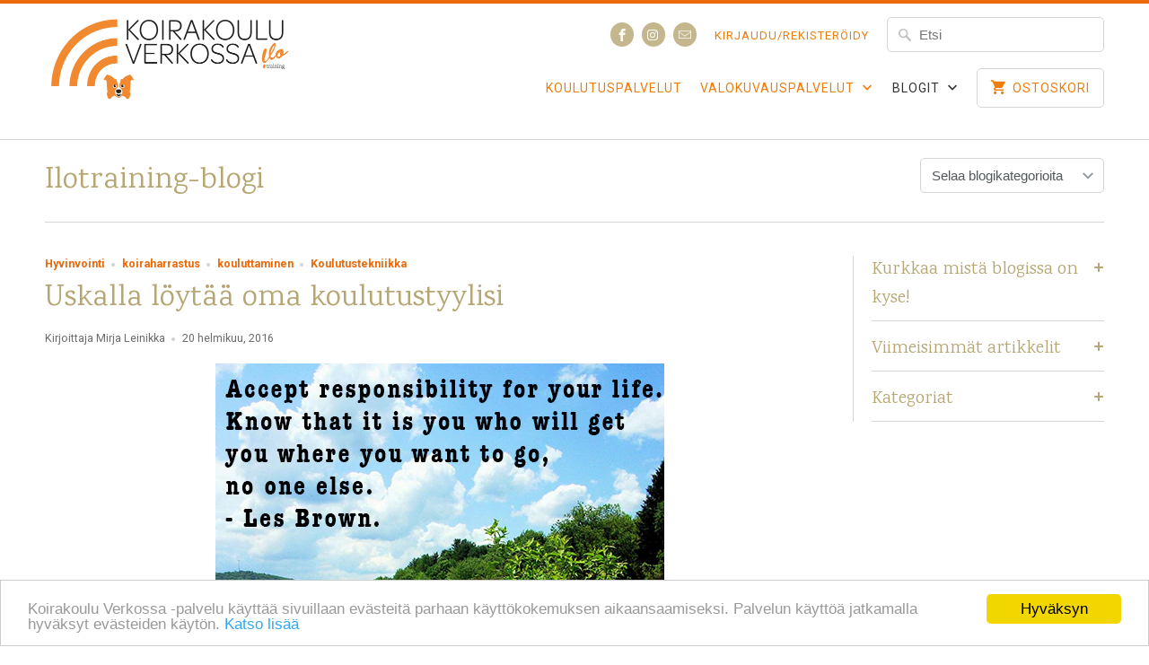

--- FILE ---
content_type: text/html; charset=utf-8
request_url: https://koirakouluverkossa.fi/blogs/ilotraining/uskalla-loytaa-oma-koulutustyylisi-1
body_size: 17132
content:

<!DOCTYPE html>
<html lang="fi-Finland">
  <head>
    <meta charset="utf-8">
    <meta http-equiv="cleartype" content="on">
    <meta name="robots" content="index,follow">

    
    <title>Uskalla löytää oma koulutustyylisi - Koirakoulu Verkossa</title>

    
      <meta name="description" content="Oma tapa kouluttaa ja harrastaa oman eläinystävän kanssa, on hiukan sama asia kuin oma pukeutumistyyli – ensimmäisellä tyyli on räiskyvä, toisella hillitty ja kolmannella jotakin siltä väliltä. Ensimmäinen harrastaa pedantisti ja toinen suurpiirteisesti. Yhtä kaikki, oma tyyli on tärkeää löytää. Miksi? Kun on hankkinut" />
    

    <!-- Custom Fonts -->
    
      <link href="//fonts.googleapis.com/css?family=.|Old+Standard+TT:light,normal,bold|Karma:light,normal,bold|Roboto:light,normal,bold|Karma:light,normal,bold|Roboto:light,normal,bold" rel="stylesheet" type="text/css" />
    

    

<meta name="author" content="Koirakoulu Verkossa">
<meta property="og:url" content="http://koirakouluverkossa.sgservu2.com/uskalla-loytaa-oma-koulutustyylisi/">
<meta property="og:site_name" content="Koirakoulu Verkossa">


  <meta property="og:type" content="article">
  <meta property="og:title" content="Uskalla löytää oma koulutustyylisi">
  
  
    <meta property="og:image" content="http://koirakouluverkossa.fi/cdn/shop/articles/responsibility_600x.png?v=1530013091">
    <meta property="og:image:secure_url" content="https://koirakouluverkossa.fi/cdn/shop/articles/responsibility_600x.png?v=1530013091">
  


  <meta property="og:description" content="Oma tapa kouluttaa ja harrastaa oman eläinystävän kanssa, on hiukan sama asia kuin oma pukeutumistyyli – ensimmäisellä tyyli on räiskyvä, toisella hillitty ja kolmannella jotakin siltä väliltä. Ensimmäinen harrastaa pedantisti ja toinen suurpiirteisesti. Yhtä kaikki, oma tyyli on tärkeää löytää. Miksi? Kun on hankkinut">




<meta name="twitter:card" content="summary">

  <meta name="twitter:title" content="Uskalla löytää oma koulutustyylisi">
  <meta name="twitter:description" content="Oma tapa kouluttaa ja harrastaa oman eläinystävän kanssa, on hiukan sama asia kuin oma pukeutumistyyli – ensimmäisellä tyyli on räiskyvä, toisella hillitty ja kolmannella jotakin siltä väliltä. Ensimmäinen harrastaa pedantisti ja toinen suurpiirteisesti. Yhtä kaikki, oma tyyli on tärkeää löytää. Miksi? Kun on hankkinut vaikkapa koiran itselleen, on vastuussa sen hyvinvoinnista. Samalla on tullut hankkineeksi itselleen vastuun siitä kuinka koiransa kouluttaa ja mitä asioita sille opettaa. Kun oman koiran kanssa viettää aikaa suuren osan vuorokaudesta, on tilanne väistämättä se, että paras kokemus oman lemmikin toiminnasta ja käyttäytymisestä on omistajalla. Jos vastaa jostakin asiasta, on oikeutettu ja toisaalta myös pakotettu tekemään päätöksiä. Päätöksentekoon voi ottaa näkemyksiä vaikkapa valmentajalta, mutta lopulta päätökset on tehtävä itse. Näin myös kouluttamista koskevissa kysymyksissä. Siksi on tärkeää miettiä, millainen kouluttaja, ohjaaja ja omistaja minä haluan olla? Miten minä haluan koiraani kouluttaa ja miltä haluan oman tekemiseni">
  
    <meta property="twitter:image" content="http://koirakouluverkossa.fi/cdn/shop/articles/responsibility_600x.png?v=1530013091">
  



    
    

    <!-- Mobile Specific Metas -->
    <meta name="HandheldFriendly" content="True">
    <meta name="MobileOptimized" content="320">
    <meta name="viewport" content="width=device-width,initial-scale=1">
    <meta name="theme-color" content="#ffffff">

    <!-- Stylesheets for Mobilia 5.4.0 -->
    <link href="//koirakouluverkossa.fi/cdn/shop/t/7/assets/styles.scss.css?v=147960221177622201341715338702" rel="stylesheet" type="text/css" media="all" />

    <!-- Icons -->
    
      <link rel="shortcut icon" type="image/x-icon" href="//koirakouluverkossa.fi/cdn/shop/t/7/assets/favicon.png?v=43075689068710340751522750839">
    
    <link rel="canonical" href="http://koirakouluverkossa.sgservu2.com/uskalla-loytaa-oma-koulutustyylisi/" />

    

    <script src="//koirakouluverkossa.fi/cdn/shop/t/7/assets/app.js?v=7998791392353863461547977089" type="text/javascript"></script>
    <script>window.performance && window.performance.mark && window.performance.mark('shopify.content_for_header.start');</script><meta id="shopify-digital-wallet" name="shopify-digital-wallet" content="/27136256/digital_wallets/dialog">
<link rel="alternate" type="application/atom+xml" title="Feed" href="/blogs/ilotraining.atom" />
<script async="async" src="/checkouts/internal/preloads.js?locale=fi-FI"></script>
<script id="shopify-features" type="application/json">{"accessToken":"b352366294580edb7a0c26377eda9f6d","betas":["rich-media-storefront-analytics"],"domain":"koirakouluverkossa.fi","predictiveSearch":true,"shopId":27136256,"locale":"fi"}</script>
<script>var Shopify = Shopify || {};
Shopify.shop = "ilo-training.myshopify.com";
Shopify.locale = "fi-Finland";
Shopify.currency = {"active":"EUR","rate":"1.0"};
Shopify.country = "FI";
Shopify.theme = {"name":"Mobilia 03.04 Nulls.Net","id":19728105516,"schema_name":"Mobilia","schema_version":"5.4.0","theme_store_id":464,"role":"main"};
Shopify.theme.handle = "null";
Shopify.theme.style = {"id":null,"handle":null};
Shopify.cdnHost = "koirakouluverkossa.fi/cdn";
Shopify.routes = Shopify.routes || {};
Shopify.routes.root = "/";</script>
<script type="module">!function(o){(o.Shopify=o.Shopify||{}).modules=!0}(window);</script>
<script>!function(o){function n(){var o=[];function n(){o.push(Array.prototype.slice.apply(arguments))}return n.q=o,n}var t=o.Shopify=o.Shopify||{};t.loadFeatures=n(),t.autoloadFeatures=n()}(window);</script>
<script id="shop-js-analytics" type="application/json">{"pageType":"article"}</script>
<script defer="defer" async type="module" src="//koirakouluverkossa.fi/cdn/shopifycloud/shop-js/modules/v2/client.init-shop-cart-sync_Bu9qC7jG.fi.esm.js"></script>
<script defer="defer" async type="module" src="//koirakouluverkossa.fi/cdn/shopifycloud/shop-js/modules/v2/chunk.common_DOhtPfUx.esm.js"></script>
<script type="module">
  await import("//koirakouluverkossa.fi/cdn/shopifycloud/shop-js/modules/v2/client.init-shop-cart-sync_Bu9qC7jG.fi.esm.js");
await import("//koirakouluverkossa.fi/cdn/shopifycloud/shop-js/modules/v2/chunk.common_DOhtPfUx.esm.js");

  window.Shopify.SignInWithShop?.initShopCartSync?.({"fedCMEnabled":true,"windoidEnabled":true});

</script>
<script>(function() {
  var isLoaded = false;
  function asyncLoad() {
    if (isLoaded) return;
    isLoaded = true;
    var urls = ["\/\/social-login.oxiapps.com\/api\/init?shop=ilo-training.myshopify.com","\/\/cdn.shopify.com\/proxy\/7cbed630897ddc29faf346fe66e7700c5d8596e9bd77b5cf631b532c4c7f1bde\/bucket.useifsapp.com\/theme-files-min\/js\/ifs-script-tag-min.js?v=2\u0026shop=ilo-training.myshopify.com\u0026sp-cache-control=cHVibGljLCBtYXgtYWdlPTkwMA"];
    for (var i = 0; i < urls.length; i++) {
      var s = document.createElement('script');
      s.type = 'text/javascript';
      s.async = true;
      s.src = urls[i];
      var x = document.getElementsByTagName('script')[0];
      x.parentNode.insertBefore(s, x);
    }
  };
  if(window.attachEvent) {
    window.attachEvent('onload', asyncLoad);
  } else {
    window.addEventListener('load', asyncLoad, false);
  }
})();</script>
<script id="__st">var __st={"a":27136256,"offset":7200,"reqid":"34dcf52c-7692-4a87-a236-7e6cebf68c90-1763723430","pageurl":"koirakouluverkossa.fi\/blogs\/ilotraining\/uskalla-loytaa-oma-koulutustyylisi-1","s":"articles-10592878636","u":"ca17d01a8684","p":"article","rtyp":"article","rid":10592878636};</script>
<script>window.ShopifyPaypalV4VisibilityTracking = true;</script>
<script id="captcha-bootstrap">!function(){'use strict';const t='contact',e='account',n='new_comment',o=[[t,t],['blogs',n],['comments',n],[t,'customer']],c=[[e,'customer_login'],[e,'guest_login'],[e,'recover_customer_password'],[e,'create_customer']],r=t=>t.map((([t,e])=>`form[action*='/${t}']:not([data-nocaptcha='true']) input[name='form_type'][value='${e}']`)).join(','),a=t=>()=>t?[...document.querySelectorAll(t)].map((t=>t.form)):[];function s(){const t=[...o],e=r(t);return a(e)}const i='password',u='form_key',d=['recaptcha-v3-token','g-recaptcha-response','h-captcha-response',i],f=()=>{try{return window.sessionStorage}catch{return}},m='__shopify_v',_=t=>t.elements[u];function p(t,e,n=!1){try{const o=window.sessionStorage,c=JSON.parse(o.getItem(e)),{data:r}=function(t){const{data:e,action:n}=t;return t[m]||n?{data:e,action:n}:{data:t,action:n}}(c);for(const[e,n]of Object.entries(r))t.elements[e]&&(t.elements[e].value=n);n&&o.removeItem(e)}catch(o){console.error('form repopulation failed',{error:o})}}const l='form_type',E='cptcha';function T(t){t.dataset[E]=!0}const w=window,h=w.document,L='Shopify',v='ce_forms',y='captcha';let A=!1;((t,e)=>{const n=(g='f06e6c50-85a8-45c8-87d0-21a2b65856fe',I='https://cdn.shopify.com/shopifycloud/storefront-forms-hcaptcha/ce_storefront_forms_captcha_hcaptcha.v1.5.2.iife.js',D={infoText:'hCaptchan suojaama',privacyText:'Tietosuoja',termsText:'Ehdot'},(t,e,n)=>{const o=w[L][v],c=o.bindForm;if(c)return c(t,g,e,D).then(n);var r;o.q.push([[t,g,e,D],n]),r=I,A||(h.body.append(Object.assign(h.createElement('script'),{id:'captcha-provider',async:!0,src:r})),A=!0)});var g,I,D;w[L]=w[L]||{},w[L][v]=w[L][v]||{},w[L][v].q=[],w[L][y]=w[L][y]||{},w[L][y].protect=function(t,e){n(t,void 0,e),T(t)},Object.freeze(w[L][y]),function(t,e,n,w,h,L){const[v,y,A,g]=function(t,e,n){const i=e?o:[],u=t?c:[],d=[...i,...u],f=r(d),m=r(i),_=r(d.filter((([t,e])=>n.includes(e))));return[a(f),a(m),a(_),s()]}(w,h,L),I=t=>{const e=t.target;return e instanceof HTMLFormElement?e:e&&e.form},D=t=>v().includes(t);t.addEventListener('submit',(t=>{const e=I(t);if(!e)return;const n=D(e)&&!e.dataset.hcaptchaBound&&!e.dataset.recaptchaBound,o=_(e),c=g().includes(e)&&(!o||!o.value);(n||c)&&t.preventDefault(),c&&!n&&(function(t){try{if(!f())return;!function(t){const e=f();if(!e)return;const n=_(t);if(!n)return;const o=n.value;o&&e.removeItem(o)}(t);const e=Array.from(Array(32),(()=>Math.random().toString(36)[2])).join('');!function(t,e){_(t)||t.append(Object.assign(document.createElement('input'),{type:'hidden',name:u})),t.elements[u].value=e}(t,e),function(t,e){const n=f();if(!n)return;const o=[...t.querySelectorAll(`input[type='${i}']`)].map((({name:t})=>t)),c=[...d,...o],r={};for(const[a,s]of new FormData(t).entries())c.includes(a)||(r[a]=s);n.setItem(e,JSON.stringify({[m]:1,action:t.action,data:r}))}(t,e)}catch(e){console.error('failed to persist form',e)}}(e),e.submit())}));const S=(t,e)=>{t&&!t.dataset[E]&&(n(t,e.some((e=>e===t))),T(t))};for(const o of['focusin','change'])t.addEventListener(o,(t=>{const e=I(t);D(e)&&S(e,y())}));const B=e.get('form_key'),M=e.get(l),P=B&&M;t.addEventListener('DOMContentLoaded',(()=>{const t=y();if(P)for(const e of t)e.elements[l].value===M&&p(e,B);[...new Set([...A(),...v().filter((t=>'true'===t.dataset.shopifyCaptcha))])].forEach((e=>S(e,t)))}))}(h,new URLSearchParams(w.location.search),n,t,e,['guest_login'])})(!0,!0)}();</script>
<script integrity="sha256-52AcMU7V7pcBOXWImdc/TAGTFKeNjmkeM1Pvks/DTgc=" data-source-attribution="shopify.loadfeatures" defer="defer" src="//koirakouluverkossa.fi/cdn/shopifycloud/storefront/assets/storefront/load_feature-81c60534.js" crossorigin="anonymous"></script>
<script data-source-attribution="shopify.dynamic_checkout.dynamic.init">var Shopify=Shopify||{};Shopify.PaymentButton=Shopify.PaymentButton||{isStorefrontPortableWallets:!0,init:function(){window.Shopify.PaymentButton.init=function(){};var t=document.createElement("script");t.src="https://koirakouluverkossa.fi/cdn/shopifycloud/portable-wallets/latest/portable-wallets.fi.js",t.type="module",document.head.appendChild(t)}};
</script>
<script data-source-attribution="shopify.dynamic_checkout.buyer_consent">
  function portableWalletsHideBuyerConsent(e){var t=document.getElementById("shopify-buyer-consent"),n=document.getElementById("shopify-subscription-policy-button");t&&n&&(t.classList.add("hidden"),t.setAttribute("aria-hidden","true"),n.removeEventListener("click",e))}function portableWalletsShowBuyerConsent(e){var t=document.getElementById("shopify-buyer-consent"),n=document.getElementById("shopify-subscription-policy-button");t&&n&&(t.classList.remove("hidden"),t.removeAttribute("aria-hidden"),n.addEventListener("click",e))}window.Shopify?.PaymentButton&&(window.Shopify.PaymentButton.hideBuyerConsent=portableWalletsHideBuyerConsent,window.Shopify.PaymentButton.showBuyerConsent=portableWalletsShowBuyerConsent);
</script>
<script data-source-attribution="shopify.dynamic_checkout.cart.bootstrap">document.addEventListener("DOMContentLoaded",(function(){function t(){return document.querySelector("shopify-accelerated-checkout-cart, shopify-accelerated-checkout")}if(t())Shopify.PaymentButton.init();else{new MutationObserver((function(e,n){t()&&(Shopify.PaymentButton.init(),n.disconnect())})).observe(document.body,{childList:!0,subtree:!0})}}));
</script>

<script>window.performance && window.performance.mark && window.performance.mark('shopify.content_for_header.end');</script>

    <noscript>
      <style>
        .image__fallback {
          width: 100vw;
          display: block !important;
          max-width: 100vw !important;
          margin-bottom: 0;
        }
        .no-js-only {
          display: inherit !important;
        }
        .icon-cart.cart-button {
          display: none;
        }
        .lazyload {
          opacity: 1;
          -webkit-filter: blur(0);
          filter: blur(0);
        }
        .animate_right,
        .animate_left,
        .animate_up,
        .animate_down {
          opacity: 1;
        }
        .flexslider .slides>li {
          display: block;
        }
        .product_section .product_form {
          opacity: 1;
        }
        .multi_select,
        form .select {
          display: block !important;
        }
        .swatch_options {
          display: none;
        }
      </style>
    </noscript>
  <link href="https://monorail-edge.shopifysvc.com" rel="dns-prefetch">
<script>(function(){if ("sendBeacon" in navigator && "performance" in window) {try {var session_token_from_headers = performance.getEntriesByType('navigation')[0].serverTiming.find(x => x.name == '_s').description;} catch {var session_token_from_headers = undefined;}var session_cookie_matches = document.cookie.match(/_shopify_s=([^;]*)/);var session_token_from_cookie = session_cookie_matches && session_cookie_matches.length === 2 ? session_cookie_matches[1] : "";var session_token = session_token_from_headers || session_token_from_cookie || "";function handle_abandonment_event(e) {var entries = performance.getEntries().filter(function(entry) {return /monorail-edge.shopifysvc.com/.test(entry.name);});if (!window.abandonment_tracked && entries.length === 0) {window.abandonment_tracked = true;var currentMs = Date.now();var navigation_start = performance.timing.navigationStart;var payload = {shop_id: 27136256,url: window.location.href,navigation_start,duration: currentMs - navigation_start,session_token,page_type: "article"};window.navigator.sendBeacon("https://monorail-edge.shopifysvc.com/v1/produce", JSON.stringify({schema_id: "online_store_buyer_site_abandonment/1.1",payload: payload,metadata: {event_created_at_ms: currentMs,event_sent_at_ms: currentMs}}));}}window.addEventListener('pagehide', handle_abandonment_event);}}());</script>
<script id="web-pixels-manager-setup">(function e(e,d,r,n,o){if(void 0===o&&(o={}),!Boolean(null===(a=null===(i=window.Shopify)||void 0===i?void 0:i.analytics)||void 0===a?void 0:a.replayQueue)){var i,a;window.Shopify=window.Shopify||{};var t=window.Shopify;t.analytics=t.analytics||{};var s=t.analytics;s.replayQueue=[],s.publish=function(e,d,r){return s.replayQueue.push([e,d,r]),!0};try{self.performance.mark("wpm:start")}catch(e){}var l=function(){var e={modern:/Edge?\/(1{2}[4-9]|1[2-9]\d|[2-9]\d{2}|\d{4,})\.\d+(\.\d+|)|Firefox\/(1{2}[4-9]|1[2-9]\d|[2-9]\d{2}|\d{4,})\.\d+(\.\d+|)|Chrom(ium|e)\/(9{2}|\d{3,})\.\d+(\.\d+|)|(Maci|X1{2}).+ Version\/(15\.\d+|(1[6-9]|[2-9]\d|\d{3,})\.\d+)([,.]\d+|)( \(\w+\)|)( Mobile\/\w+|) Safari\/|Chrome.+OPR\/(9{2}|\d{3,})\.\d+\.\d+|(CPU[ +]OS|iPhone[ +]OS|CPU[ +]iPhone|CPU IPhone OS|CPU iPad OS)[ +]+(15[._]\d+|(1[6-9]|[2-9]\d|\d{3,})[._]\d+)([._]\d+|)|Android:?[ /-](13[3-9]|1[4-9]\d|[2-9]\d{2}|\d{4,})(\.\d+|)(\.\d+|)|Android.+Firefox\/(13[5-9]|1[4-9]\d|[2-9]\d{2}|\d{4,})\.\d+(\.\d+|)|Android.+Chrom(ium|e)\/(13[3-9]|1[4-9]\d|[2-9]\d{2}|\d{4,})\.\d+(\.\d+|)|SamsungBrowser\/([2-9]\d|\d{3,})\.\d+/,legacy:/Edge?\/(1[6-9]|[2-9]\d|\d{3,})\.\d+(\.\d+|)|Firefox\/(5[4-9]|[6-9]\d|\d{3,})\.\d+(\.\d+|)|Chrom(ium|e)\/(5[1-9]|[6-9]\d|\d{3,})\.\d+(\.\d+|)([\d.]+$|.*Safari\/(?![\d.]+ Edge\/[\d.]+$))|(Maci|X1{2}).+ Version\/(10\.\d+|(1[1-9]|[2-9]\d|\d{3,})\.\d+)([,.]\d+|)( \(\w+\)|)( Mobile\/\w+|) Safari\/|Chrome.+OPR\/(3[89]|[4-9]\d|\d{3,})\.\d+\.\d+|(CPU[ +]OS|iPhone[ +]OS|CPU[ +]iPhone|CPU IPhone OS|CPU iPad OS)[ +]+(10[._]\d+|(1[1-9]|[2-9]\d|\d{3,})[._]\d+)([._]\d+|)|Android:?[ /-](13[3-9]|1[4-9]\d|[2-9]\d{2}|\d{4,})(\.\d+|)(\.\d+|)|Mobile Safari.+OPR\/([89]\d|\d{3,})\.\d+\.\d+|Android.+Firefox\/(13[5-9]|1[4-9]\d|[2-9]\d{2}|\d{4,})\.\d+(\.\d+|)|Android.+Chrom(ium|e)\/(13[3-9]|1[4-9]\d|[2-9]\d{2}|\d{4,})\.\d+(\.\d+|)|Android.+(UC? ?Browser|UCWEB|U3)[ /]?(15\.([5-9]|\d{2,})|(1[6-9]|[2-9]\d|\d{3,})\.\d+)\.\d+|SamsungBrowser\/(5\.\d+|([6-9]|\d{2,})\.\d+)|Android.+MQ{2}Browser\/(14(\.(9|\d{2,})|)|(1[5-9]|[2-9]\d|\d{3,})(\.\d+|))(\.\d+|)|K[Aa][Ii]OS\/(3\.\d+|([4-9]|\d{2,})\.\d+)(\.\d+|)/},d=e.modern,r=e.legacy,n=navigator.userAgent;return n.match(d)?"modern":n.match(r)?"legacy":"unknown"}(),u="modern"===l?"modern":"legacy",c=(null!=n?n:{modern:"",legacy:""})[u],f=function(e){return[e.baseUrl,"/wpm","/b",e.hashVersion,"modern"===e.buildTarget?"m":"l",".js"].join("")}({baseUrl:d,hashVersion:r,buildTarget:u}),m=function(e){var d=e.version,r=e.bundleTarget,n=e.surface,o=e.pageUrl,i=e.monorailEndpoint;return{emit:function(e){var a=e.status,t=e.errorMsg,s=(new Date).getTime(),l=JSON.stringify({metadata:{event_sent_at_ms:s},events:[{schema_id:"web_pixels_manager_load/3.1",payload:{version:d,bundle_target:r,page_url:o,status:a,surface:n,error_msg:t},metadata:{event_created_at_ms:s}}]});if(!i)return console&&console.warn&&console.warn("[Web Pixels Manager] No Monorail endpoint provided, skipping logging."),!1;try{return self.navigator.sendBeacon.bind(self.navigator)(i,l)}catch(e){}var u=new XMLHttpRequest;try{return u.open("POST",i,!0),u.setRequestHeader("Content-Type","text/plain"),u.send(l),!0}catch(e){return console&&console.warn&&console.warn("[Web Pixels Manager] Got an unhandled error while logging to Monorail."),!1}}}}({version:r,bundleTarget:l,surface:e.surface,pageUrl:self.location.href,monorailEndpoint:e.monorailEndpoint});try{o.browserTarget=l,function(e){var d=e.src,r=e.async,n=void 0===r||r,o=e.onload,i=e.onerror,a=e.sri,t=e.scriptDataAttributes,s=void 0===t?{}:t,l=document.createElement("script"),u=document.querySelector("head"),c=document.querySelector("body");if(l.async=n,l.src=d,a&&(l.integrity=a,l.crossOrigin="anonymous"),s)for(var f in s)if(Object.prototype.hasOwnProperty.call(s,f))try{l.dataset[f]=s[f]}catch(e){}if(o&&l.addEventListener("load",o),i&&l.addEventListener("error",i),u)u.appendChild(l);else{if(!c)throw new Error("Did not find a head or body element to append the script");c.appendChild(l)}}({src:f,async:!0,onload:function(){if(!function(){var e,d;return Boolean(null===(d=null===(e=window.Shopify)||void 0===e?void 0:e.analytics)||void 0===d?void 0:d.initialized)}()){var d=window.webPixelsManager.init(e)||void 0;if(d){var r=window.Shopify.analytics;r.replayQueue.forEach((function(e){var r=e[0],n=e[1],o=e[2];d.publishCustomEvent(r,n,o)})),r.replayQueue=[],r.publish=d.publishCustomEvent,r.visitor=d.visitor,r.initialized=!0}}},onerror:function(){return m.emit({status:"failed",errorMsg:"".concat(f," has failed to load")})},sri:function(e){var d=/^sha384-[A-Za-z0-9+/=]+$/;return"string"==typeof e&&d.test(e)}(c)?c:"",scriptDataAttributes:o}),m.emit({status:"loading"})}catch(e){m.emit({status:"failed",errorMsg:(null==e?void 0:e.message)||"Unknown error"})}}})({shopId: 27136256,storefrontBaseUrl: "https://koirakouluverkossa.fi",extensionsBaseUrl: "https://extensions.shopifycdn.com/cdn/shopifycloud/web-pixels-manager",monorailEndpoint: "https://monorail-edge.shopifysvc.com/unstable/produce_batch",surface: "storefront-renderer",enabledBetaFlags: ["2dca8a86"],webPixelsConfigList: [{"id":"152699223","eventPayloadVersion":"v1","runtimeContext":"LAX","scriptVersion":"1","type":"CUSTOM","privacyPurposes":["MARKETING"],"name":"Meta pixel (migrated)"},{"id":"191594839","eventPayloadVersion":"v1","runtimeContext":"LAX","scriptVersion":"1","type":"CUSTOM","privacyPurposes":["ANALYTICS"],"name":"Google Analytics tag (migrated)"},{"id":"shopify-app-pixel","configuration":"{}","eventPayloadVersion":"v1","runtimeContext":"STRICT","scriptVersion":"0450","apiClientId":"shopify-pixel","type":"APP","privacyPurposes":["ANALYTICS","MARKETING"]},{"id":"shopify-custom-pixel","eventPayloadVersion":"v1","runtimeContext":"LAX","scriptVersion":"0450","apiClientId":"shopify-pixel","type":"CUSTOM","privacyPurposes":["ANALYTICS","MARKETING"]}],isMerchantRequest: false,initData: {"shop":{"name":"Koirakoulu Verkossa","paymentSettings":{"currencyCode":"EUR"},"myshopifyDomain":"ilo-training.myshopify.com","countryCode":"FI","storefrontUrl":"https:\/\/koirakouluverkossa.fi"},"customer":null,"cart":null,"checkout":null,"productVariants":[],"purchasingCompany":null},},"https://koirakouluverkossa.fi/cdn","ae1676cfwd2530674p4253c800m34e853cb",{"modern":"","legacy":""},{"shopId":"27136256","storefrontBaseUrl":"https:\/\/koirakouluverkossa.fi","extensionBaseUrl":"https:\/\/extensions.shopifycdn.com\/cdn\/shopifycloud\/web-pixels-manager","surface":"storefront-renderer","enabledBetaFlags":"[\"2dca8a86\"]","isMerchantRequest":"false","hashVersion":"ae1676cfwd2530674p4253c800m34e853cb","publish":"custom","events":"[[\"page_viewed\",{}]]"});</script><script>
  window.ShopifyAnalytics = window.ShopifyAnalytics || {};
  window.ShopifyAnalytics.meta = window.ShopifyAnalytics.meta || {};
  window.ShopifyAnalytics.meta.currency = 'EUR';
  var meta = {"page":{"pageType":"article","resourceType":"article","resourceId":10592878636}};
  for (var attr in meta) {
    window.ShopifyAnalytics.meta[attr] = meta[attr];
  }
</script>
<script class="analytics">
  (function () {
    var customDocumentWrite = function(content) {
      var jquery = null;

      if (window.jQuery) {
        jquery = window.jQuery;
      } else if (window.Checkout && window.Checkout.$) {
        jquery = window.Checkout.$;
      }

      if (jquery) {
        jquery('body').append(content);
      }
    };

    var hasLoggedConversion = function(token) {
      if (token) {
        return document.cookie.indexOf('loggedConversion=' + token) !== -1;
      }
      return false;
    }

    var setCookieIfConversion = function(token) {
      if (token) {
        var twoMonthsFromNow = new Date(Date.now());
        twoMonthsFromNow.setMonth(twoMonthsFromNow.getMonth() + 2);

        document.cookie = 'loggedConversion=' + token + '; expires=' + twoMonthsFromNow;
      }
    }

    var trekkie = window.ShopifyAnalytics.lib = window.trekkie = window.trekkie || [];
    if (trekkie.integrations) {
      return;
    }
    trekkie.methods = [
      'identify',
      'page',
      'ready',
      'track',
      'trackForm',
      'trackLink'
    ];
    trekkie.factory = function(method) {
      return function() {
        var args = Array.prototype.slice.call(arguments);
        args.unshift(method);
        trekkie.push(args);
        return trekkie;
      };
    };
    for (var i = 0; i < trekkie.methods.length; i++) {
      var key = trekkie.methods[i];
      trekkie[key] = trekkie.factory(key);
    }
    trekkie.load = function(config) {
      trekkie.config = config || {};
      trekkie.config.initialDocumentCookie = document.cookie;
      var first = document.getElementsByTagName('script')[0];
      var script = document.createElement('script');
      script.type = 'text/javascript';
      script.onerror = function(e) {
        var scriptFallback = document.createElement('script');
        scriptFallback.type = 'text/javascript';
        scriptFallback.onerror = function(error) {
                var Monorail = {
      produce: function produce(monorailDomain, schemaId, payload) {
        var currentMs = new Date().getTime();
        var event = {
          schema_id: schemaId,
          payload: payload,
          metadata: {
            event_created_at_ms: currentMs,
            event_sent_at_ms: currentMs
          }
        };
        return Monorail.sendRequest("https://" + monorailDomain + "/v1/produce", JSON.stringify(event));
      },
      sendRequest: function sendRequest(endpointUrl, payload) {
        // Try the sendBeacon API
        if (window && window.navigator && typeof window.navigator.sendBeacon === 'function' && typeof window.Blob === 'function' && !Monorail.isIos12()) {
          var blobData = new window.Blob([payload], {
            type: 'text/plain'
          });

          if (window.navigator.sendBeacon(endpointUrl, blobData)) {
            return true;
          } // sendBeacon was not successful

        } // XHR beacon

        var xhr = new XMLHttpRequest();

        try {
          xhr.open('POST', endpointUrl);
          xhr.setRequestHeader('Content-Type', 'text/plain');
          xhr.send(payload);
        } catch (e) {
          console.log(e);
        }

        return false;
      },
      isIos12: function isIos12() {
        return window.navigator.userAgent.lastIndexOf('iPhone; CPU iPhone OS 12_') !== -1 || window.navigator.userAgent.lastIndexOf('iPad; CPU OS 12_') !== -1;
      }
    };
    Monorail.produce('monorail-edge.shopifysvc.com',
      'trekkie_storefront_load_errors/1.1',
      {shop_id: 27136256,
      theme_id: 19728105516,
      app_name: "storefront",
      context_url: window.location.href,
      source_url: "//koirakouluverkossa.fi/cdn/s/trekkie.storefront.308893168db1679b4a9f8a086857af995740364f.min.js"});

        };
        scriptFallback.async = true;
        scriptFallback.src = '//koirakouluverkossa.fi/cdn/s/trekkie.storefront.308893168db1679b4a9f8a086857af995740364f.min.js';
        first.parentNode.insertBefore(scriptFallback, first);
      };
      script.async = true;
      script.src = '//koirakouluverkossa.fi/cdn/s/trekkie.storefront.308893168db1679b4a9f8a086857af995740364f.min.js';
      first.parentNode.insertBefore(script, first);
    };
    trekkie.load(
      {"Trekkie":{"appName":"storefront","development":false,"defaultAttributes":{"shopId":27136256,"isMerchantRequest":null,"themeId":19728105516,"themeCityHash":"17939018013472031010","contentLanguage":"fi-Finland","currency":"EUR","eventMetadataId":"269ba92c-bdbb-40e1-98bc-cee686e1a3cb"},"isServerSideCookieWritingEnabled":true,"monorailRegion":"shop_domain","enabledBetaFlags":["f0df213a"]},"Session Attribution":{},"S2S":{"facebookCapiEnabled":false,"source":"trekkie-storefront-renderer","apiClientId":580111}}
    );

    var loaded = false;
    trekkie.ready(function() {
      if (loaded) return;
      loaded = true;

      window.ShopifyAnalytics.lib = window.trekkie;

      var originalDocumentWrite = document.write;
      document.write = customDocumentWrite;
      try { window.ShopifyAnalytics.merchantGoogleAnalytics.call(this); } catch(error) {};
      document.write = originalDocumentWrite;

      window.ShopifyAnalytics.lib.page(null,{"pageType":"article","resourceType":"article","resourceId":10592878636,"shopifyEmitted":true});

      var match = window.location.pathname.match(/checkouts\/(.+)\/(thank_you|post_purchase)/)
      var token = match? match[1]: undefined;
      if (!hasLoggedConversion(token)) {
        setCookieIfConversion(token);
        
      }
    });


        var eventsListenerScript = document.createElement('script');
        eventsListenerScript.async = true;
        eventsListenerScript.src = "//koirakouluverkossa.fi/cdn/shopifycloud/storefront/assets/shop_events_listener-3da45d37.js";
        document.getElementsByTagName('head')[0].appendChild(eventsListenerScript);

})();</script>
  <script>
  if (!window.ga || (window.ga && typeof window.ga !== 'function')) {
    window.ga = function ga() {
      (window.ga.q = window.ga.q || []).push(arguments);
      if (window.Shopify && window.Shopify.analytics && typeof window.Shopify.analytics.publish === 'function') {
        window.Shopify.analytics.publish("ga_stub_called", {}, {sendTo: "google_osp_migration"});
      }
      console.error("Shopify's Google Analytics stub called with:", Array.from(arguments), "\nSee https://help.shopify.com/manual/promoting-marketing/pixels/pixel-migration#google for more information.");
    };
    if (window.Shopify && window.Shopify.analytics && typeof window.Shopify.analytics.publish === 'function') {
      window.Shopify.analytics.publish("ga_stub_initialized", {}, {sendTo: "google_osp_migration"});
    }
  }
</script>
<script
  defer
  src="https://koirakouluverkossa.fi/cdn/shopifycloud/perf-kit/shopify-perf-kit-2.1.2.min.js"
  data-application="storefront-renderer"
  data-shop-id="27136256"
  data-render-region="gcp-us-east1"
  data-page-type="article"
  data-theme-instance-id="19728105516"
  data-theme-name="Mobilia"
  data-theme-version="5.4.0"
  data-monorail-region="shop_domain"
  data-resource-timing-sampling-rate="10"
  data-shs="true"
  data-shs-beacon="true"
  data-shs-export-with-fetch="true"
  data-shs-logs-sample-rate="1"
></script>
</head>
  <body class="article">

    <div id="shopify-section-header" class="shopify-section header-section">
  <div class="promo_banner js-promo_banner">
    
    <div class="promo_banner-close"></div>
  </div>



<div class="header header_border">
  <div class="container content">
    <div class="sixteen columns">
    <div class="four columns logo header-logo alpha">
      <a href="https://koirakouluverkossa.fi" title="Koirakoulu Verkossa">
        
          <img src="//koirakouluverkossa.fi/cdn/shop/files/KUVATUNNUS_koira_tekstioikeaylh_280x@2x.png?v=1613703983" alt="Koirakoulu Verkossa" />
        
      </a>
    </div>

    <div class="twelve nav omega">
      <div class="mobile_hidden mobile_menu_container" role="navigation">
        <ul class="top_menu search_nav">
          
          
            <li>
              <ul class="social_icons">
  

  
    <li class="facebook"><a href="https://facebook.com/koirakouluverkossa" title="Koirakoulu Verkossa on Facebook" rel="me" target="_blank"><span class="icon-facebook"></span></a></li>
  

  

  

  

  

  

  

  
    <li class="instagram"><a href="https://instagram.com/ilotraining" title="Koirakoulu Verkossa on Instagram" rel="me" target="_blank"><span class="icon-instagram"></span></a></li>
  

  

  

  
    <li class="email"><a href="mailto:koirakouluverkossa@gmail.com" title="Email Koirakoulu Verkossa" rel="me" target="_blank"><span class="icon-email"></span></a></li>
  
</ul>
            </li>
          
          
          
            
              <li class="nullsLink">
                <a href="/account/login" id="customer_login_link">KIRJAUDU/REKISTERÖIDY</a>
              </li>
            
          
          
          
            <li>
              <form class="search" action="/search">
                
                <input type="text" name="q" class="search_box" placeholder="Etsi" value="" autocapitalize="off" autocomplete="off" autocorrect="off" />
              </form>
            </li>
          
        </ul>
        <ul class="main menu">
          
          
            
              <li>
                <a href="/pages/mirja-leinikan-koulutuspalvelut" >Koulutuspalvelut</a>
              </li>
            
          
            
              <li class="dropdown sub-menu" aria-haspopup="true" aria-expanded="false">
                <a 
                    class="" href="/pages/valokuvauspalvelut"
                  >
                  Valokuvauspalvelut <span class="icon-arrow-down"></span>
                </a>
                <ul class="animated fadeInUp">
                  
                    
                      <li><a href="/products/kuvankasittely">Kuvankäsittely</a></li>
                    
                  
                </ul>
              </li>
            
          
            
              <li class="dropdown sub-menu" aria-haspopup="true" aria-expanded="false">
                <a 
                    class="active" href="/blogs/ilotraining"
                  >
                  Blogit <span class="icon-arrow-down"></span>
                </a>
                <ul class="animated fadeInUp">
                  
                    
                      <li><a href="/blogs/ilotraining">Ilotraining - koulutusartikkelit</a></li>
                    
                  
                    
                      <li><a href="/blogs/kaksi-oikein-kasvuhairioissa">Kaksi oikein kasvuhäiriöissä</a></li>
                    
                  
                    
                      <li><a href="/blogs/karavaanarikoirat">Karavaanarikoirat</a></li>
                    
                  
                    
                      <li><a href="/blogs/ilotreenit">Ilotreenit -treeniblogi</a></li>
                    
                  
                </ul>
              </li>
            
          
        </ul>
      </div>
      <ul class="nav_buttons menu">
        <li class="navicon_button">
          <a href="#" class="navicon" title="Menu" aria-haspopup="true" aria-label="Menu"><span class="icon-menu"></span><span class="button_label">Menu</span></a>
        </li>
        <li>
          <a href="/cart" class="cart_button " title="Ostoskori"><span class="icon-cart"></span><span class="button_label">Ostoskori</span></a>
        </li>
      </ul>
    </div>
  </div>
</div>
</div>

<div class="nav">
  <ul class="mobile_menu toggle_menu">
    <li>
      <form class="search" action="/search">
        
          <input type="hidden" name="type" value="product" />
        
        <input type="text" name="q" class="search_box" placeholder="Etsi" value="" />
      </form>
    </li>
    
      
        <li >
          <a href="/pages/mirja-leinikan-koulutuspalvelut">Koulutuspalvelut</a>
        </li>
      
    
      
        <li class="sub-menu ">
          
            <a href="/pages/valokuvauspalvelut">Valokuvauspalvelut</a>
          
          <span aria-haspopup="true" aria-expanded="false">+</span>
          <ul>
            
              
                <li >
                  <a href="/products/kuvankasittely">Kuvankäsittely</a>
                </li>
              
            
          </ul>
        </li>
      
    
      
        <li class="sub-menu active">
          
            <a href="/blogs/ilotraining">Blogit</a>
          
          <span aria-haspopup="true" aria-expanded="false">+</span>
          <ul>
            
              
                <li class="active">
                  <a href="/blogs/ilotraining">Ilotraining - koulutusartikkelit</a>
                </li>
              
            
              
                <li >
                  <a href="/blogs/kaksi-oikein-kasvuhairioissa">Kaksi oikein kasvuhäiriöissä</a>
                </li>
              
            
              
                <li >
                  <a href="/blogs/karavaanarikoirat">Karavaanarikoirat</a>
                </li>
              
            
              
                <li >
                  <a href="/blogs/ilotreenit">Ilotreenit -treeniblogi</a>
                </li>
              
            
          </ul>
        </li>
      
    
    
    
      
        <li>
          <a href="/account/login" id="customer_login_link">KIRJAUDU/REKISTERÖIDY</a>
        </li>
      
    
    
    <li class="currency-container">
      
    </li>
  </ul>
</div>
<div class="fixed_header"></div>

<style>
  .header-logo.logo a {
    max-width: 280px;
    padding-top: 0px;
  }

  ul.top_menu {
    padding-top: 0px;
  }

  div.promo_banner {
    background-color: #ed6a0a;
    
  }

  

  div.promo_banner a,
  div.promo_banner p,
  .promo_banner-close {
    color: #ffffff;
  }

</style>


</div>

    <div >
        

<div id="shopify-section-article-template" class="shopify-section post-section">
  
  

  <div class="container main">
    <div class="sixteen columns clearfix collection_nav ">
      <div class="thirteen columns alpha">
        <div class="collection_title "><a href="/blogs/ilotraining" title="Ilotraining-blogi">Ilotraining-blogi</a></div>

        
          
        
      </div>

      
        <div class="three columns omega section_select tag_filter" style="display:block">
          <select name="tag_filter" id="tag_filter" class="blog_filter" >
            <option selected="selected" value="/blogs/ilotraining">Selaa blogikategorioita</option>
            
              <option  value="/blogs/ilotraining/tagged/agility">agility</option>
            
              <option  value="/blogs/ilotraining/tagged/arkitoko">arkitoko</option>
            
              <option  value="/blogs/ilotraining/tagged/canis-lehti">Canis-lehti</option>
            
              <option  value="/blogs/ilotraining/tagged/clickerexpo2021">ClickerExpo2021</option>
            
              <option  value="/blogs/ilotraining/tagged/control-unleashed">Control Unleashed</option>
            
              <option  value="/blogs/ilotraining/tagged/eettisyys">eettisyys</option>
            
              <option  value="/blogs/ilotraining/tagged/elainnayttelija">eläinnäyttelijä</option>
            
              <option  value="/blogs/ilotraining/tagged/elainten-itseisarvo">Eläinten itseisarvo</option>
            
              <option  value="/blogs/ilotraining/tagged/erotteleva-vahvistaminen">erotteleva vahvistaminen</option>
            
              <option  value="/blogs/ilotraining/tagged/etologia">etologia</option>
            
              <option  value="/blogs/ilotraining/tagged/hajuerottelu">hajuerottelu</option>
            
              <option  value="/blogs/ilotraining/tagged/hajutyoskentely">hajutyöskentely</option>
            
              <option  value="/blogs/ilotraining/tagged/hihnalenkkeily">hihnalenkkeily</option>
            
              <option  value="/blogs/ilotraining/tagged/hyvinvointi">Hyvinvointi</option>
            
              <option  value="/blogs/ilotraining/tagged/id-jaljestys">id-jäljestys</option>
            
              <option  value="/blogs/ilotraining/tagged/jaljestys">jäljestys</option>
            
              <option  value="/blogs/ilotraining/tagged/kanakurssi">kanakurssi</option>
            
              <option  value="/blogs/ilotraining/tagged/kanttarellikoira">kanttarellikoira</option>
            
              <option  value="/blogs/ilotraining/tagged/kayttaytyminen">käyttäytyminen</option>
            
              <option  value="/blogs/ilotraining/tagged/kilpaileminen">kilpaileminen</option>
            
              <option  value="/blogs/ilotraining/tagged/kilpailujannitys">kilpailujännitys</option>
            
              <option  value="/blogs/ilotraining/tagged/kognitio">kognitio</option>
            
              <option  value="/blogs/ilotraining/tagged/kohdetyoskentely">kohdetyöskentely</option>
            
              <option  value="/blogs/ilotraining/tagged/koiraharrastus">koiraharrastus</option>
            
              <option  value="/blogs/ilotraining/tagged/koiran-ongelmakayttaytyminen">koiran ongelmakäyttäytyminen</option>
            
              <option  value="/blogs/ilotraining/tagged/koiran-oppiminen">koiran oppiminen</option>
            
              <option  value="/blogs/ilotraining/tagged/koiraperheen-sisustaminen">koiraperheen sisustaminen</option>
            
              <option  value="/blogs/ilotraining/tagged/kouluttaminen">kouluttaminen</option>
            
              <option  value="/blogs/ilotraining/tagged/koulutuksen-rakenne">koulutuksen rakenne</option>
            
              <option  value="/blogs/ilotraining/tagged/koulutustekniikka">Koulutustekniikka</option>
            
              <option  value="/blogs/ilotraining/tagged/lajiharrastukset">Lajiharrastukset</option>
            
              <option  value="/blogs/ilotraining/tagged/leikki">leikki</option>
            
              <option  value="/blogs/ilotraining/tagged/lrs">LRS</option>
            
              <option  value="/blogs/ilotraining/tagged/luopuminen">luopuminen</option>
            
              <option  value="/blogs/ilotraining/tagged/mekaaniset-harjoitukset">mekaaniset harjoitukset</option>
            
              <option  value="/blogs/ilotraining/tagged/mindfulness">mindfulness</option>
            
              <option  value="/blogs/ilotraining/tagged/nose-work">nose work</option>
            
              <option  value="/blogs/ilotraining/tagged/off-switch">off switch</option>
            
              <option  value="/blogs/ilotraining/tagged/ongelmakayttaytyminen">Ongelmakäyttäytyminen</option>
            
              <option  value="/blogs/ilotraining/tagged/operantti-ehdollistaminen">operantti ehdollistaminen</option>
            
              <option  value="/blogs/ilotraining/tagged/paimenkoira">paimenkoira</option>
            
              <option  value="/blogs/ilotraining/tagged/paimennus">paimennus</option>
            
              <option  value="/blogs/ilotraining/tagged/passiivisuus">passiivisuus</option>
            
              <option  value="/blogs/ilotraining/tagged/pennut">pennut</option>
            
              <option  value="/blogs/ilotraining/tagged/pk">pk</option>
            
              <option  value="/blogs/ilotraining/tagged/positiivinen-vahvistaminen">positiivinen vahvistaminen</option>
            
              <option  value="/blogs/ilotraining/tagged/premackin-periaate">premackin periaate</option>
            
              <option  value="/blogs/ilotraining/tagged/rauhoittuminen">rauhoittuminen</option>
            
              <option  value="/blogs/ilotraining/tagged/reaktiivisuus">reaktiivisuus</option>
            
              <option  value="/blogs/ilotraining/tagged/retkeily">Retkeily</option>
            
              <option  value="/blogs/ilotraining/tagged/seminaarit">seminaarit</option>
            
              <option  value="/blogs/ilotraining/tagged/sosiaalinen-palkka">sosiaalinen palkka</option>
            
              <option  value="/blogs/ilotraining/tagged/sovellettu-kayttaytymisanalyysi">sovellettu käyttäytymisanalyysi</option>
            
              <option  value="/blogs/ilotraining/tagged/stressi">stressi</option>
            
              <option  value="/blogs/ilotraining/tagged/tarjoaminen">tarjoaminen</option>
            
              <option  value="/blogs/ilotraining/tagged/tellington-touch">tellington touch</option>
            
              <option  value="/blogs/ilotraining/tagged/testit">testit</option>
            
              <option  value="/blogs/ilotraining/tagged/thundershirt">thundershirt</option>
            
              <option  value="/blogs/ilotraining/tagged/tiede">Tiede</option>
            
              <option  value="/blogs/ilotraining/tagged/toko">toko</option>
            
              <option  value="/blogs/ilotraining/tagged/treenisuunnitelma">treenisuunnitelma</option>
            
              <option  value="/blogs/ilotraining/tagged/tunnistusjaljestys">tunnistusjäljestys</option>
            
              <option  value="/blogs/ilotraining/tagged/tunnistusnouto">tunnistusnouto</option>
            
              <option  value="/blogs/ilotraining/tagged/tunteet">tunteet</option>
            
              <option  value="/blogs/ilotraining/tagged/videoblogi">videoblogi</option>
            
              <option  value="/blogs/ilotraining/tagged/vireenhallinta">Vireenhallinta</option>
            
              <option  value="/blogs/ilotraining/tagged/virikkeet">virikkeet</option>
            
              <option  value="/blogs/ilotraining/tagged/vlogi">vlogi</option>
            
          </select>
        </div>
      
    </div>
  </div>
  

  
  

  <div class="container">
    <div class="twelve columns ">
      <div class="section clearfix">
        
          <div class="blog_meta tags">
            
              <span><a href="https://koirakouluverkossa.fi/blogs/ilotraining/tagged/hyvinvointi" title="Ilotraining-blogi Tagi Hyvinvointi">Hyvinvointi</a></span>
            
              <span><a href="https://koirakouluverkossa.fi/blogs/ilotraining/tagged/koiraharrastus" title="Ilotraining-blogi Tagi koiraharrastus">koiraharrastus</a></span>
            
              <span><a href="https://koirakouluverkossa.fi/blogs/ilotraining/tagged/kouluttaminen" title="Ilotraining-blogi Tagi kouluttaminen">kouluttaminen</a></span>
            
              <span><a href="https://koirakouluverkossa.fi/blogs/ilotraining/tagged/koulutustekniikka" title="Ilotraining-blogi Tagi Koulutustekniikka">Koulutustekniikka</a></span>
            
          </div>
        

          
            <h1 class="article_name">Uskalla löytää oma koulutustyylisi</h1>
          

          <p class="blog_meta">
            
              <span>Kirjoittaja Mirja Leinikka </span>
            

            
              <span>20 helmikuu, 2016 </span>
            

            
              
            
          </p>

          
            <p>
              <img  src="//koirakouluverkossa.fi/cdn/shop/articles/responsibility_300x.png?v=1530013091"
                  class="lazyload lazyload--fade-in"
                  alt="Uskalla löytää oma koulutustyylisi"
                  style="max-width:500px"
                  data-sizes="auto"
                  data-src="//koirakouluverkossa.fi/cdn/shop/articles/responsibility_2048x.png?v=1530013091"
                  data-srcset="  //koirakouluverkossa.fi/cdn/shop/articles/responsibility_2048x.png?v=1530013091 2048w,
                            //koirakouluverkossa.fi/cdn/shop/articles/responsibility_1600x.png?v=1530013091 1600w,
                            //koirakouluverkossa.fi/cdn/shop/articles/responsibility_1200x.png?v=1530013091 1200w,
                            //koirakouluverkossa.fi/cdn/shop/articles/responsibility_1000x.png?v=1530013091 1000w,
                            //koirakouluverkossa.fi/cdn/shop/articles/responsibility_800x.png?v=1530013091 800w,
                            //koirakouluverkossa.fi/cdn/shop/articles/responsibility_600x.png?v=1530013091 600w,
                            //koirakouluverkossa.fi/cdn/shop/articles/responsibility_400x.png?v=1530013091 400w"
                  />
            </p>
          

          <p>Oma tapa kouluttaa ja harrastaa oman eläinystävän kanssa, on hiukan sama asia kuin oma pukeutumistyyli – ensimmäisellä tyyli on räiskyvä, toisella hillitty ja kolmannella jotakin siltä väliltä. Ensimmäinen harrastaa pedantisti ja toinen suurpiirteisesti. Yhtä kaikki, oma tyyli on tärkeää löytää. Miksi?</p>
<p>Kun on hankkinut vaikkapa koiran itselleen, on vastuussa sen hyvinvoinnista. Samalla on tullut hankkineeksi itselleen vastuun siitä kuinka koiransa kouluttaa ja mitä asioita sille opettaa. Kun oman koiran kanssa viettää aikaa suuren osan vuorokaudesta, on tilanne väistämättä se, että paras kokemus oman lemmikin toiminnasta ja käyttäytymisestä on omistajalla.</p>
<p>Jos vastaa jostakin asiasta, on oikeutettu ja toisaalta myös pakotettu tekemään päätöksiä. Päätöksentekoon voi ottaa näkemyksiä vaikkapa valmentajalta, mutta lopulta päätökset on tehtävä itse. Näin myös kouluttamista koskevissa kysymyksissä.</p>
<p>Siksi on tärkeää miettiä, millainen kouluttaja, ohjaaja ja omistaja minä haluan olla? Miten minä haluan koiraani kouluttaa ja miltä haluan oman tekemiseni näyttävän? Miten haluan kouluttaa koiralleni tottelevaisuutta, agilityä tai vaikkapa palveluskoiralajeja?</p>
<p>Oma tapa tehdä asioita heijastelee usein omaa arvomaailmaa: mikä minun mielestäni on harrastamisessa tärkeintä, mitä haluan tehdä ja mitä haluan välttää? Haluanko harjoitella joka päivä vai kenties kerran viikossa? Haluanko että tärkeintä omassa tekemisessä on ilo, vai tavoittelenko muita asioita? Mikä on se perimmäinen syy miksi minä haluan harrastaa lemmikkini kanssa erilaisia asioita?</p>
<p>Etenkin aluksi voi olla vaikeaa sanoa, millaisia menetelmiä eläimensä kouluttamisessa haluaa käyttää, tai miltä haluaisi oman tekemisensä näyttävän. Tässä astuu avuksi oma arvomaailma ja niin hassulta kuin se saattaa kuulostaakin, tunteet. Oman eläimen kouluttamisessa kannattaa luottaa siihen, miltä ehdotetut asiat itsestä tuntuvat. Jos jokin tuntuu väärältä, sitä ei tarvitse tehdä. Syyksi ja perusteluksi riittää se, että tuntee niin ja sen voi rohkeasti myös sanoa. Myöhemmin kun itselle karttuu kokemusta, selviää luultavasti sekin, mistä tunne oli peräisin.</p>
<p>Itselleen kannattaa sallia myös se, että tarvitsee aikaa asioiden sisäistämiseen, miettimiseen ja oman mielipiteen muuttamiseen tai sen muodostamiseen. Usein uusia asioita opiskellessa voi aluksi käydä niin, että ne tuntuvat vierailta, vaikeilta ja hankalilta, jopa epämiellyttäviltä, ja omaa näkemystä voi olla vaikea muodostaa. Syynä on  se, että jotta voisi mennä kehityksessä eteenpäin ja oppia uusia asioita, omaa toimintaa ja tekemistä täytyy jollakin tapaa muuttaa. Jokaisella meillä on yksilöllinen tapa kohdata muutokset ja sille on hyvä antaa aikaa.</p>
<p>Jokaisen eläinten kanssa harrastavan on hyvä saada itselleen ohjausta ja opetusta on sitten pitkälle kouluttautunut tai vasta aloitteleva harrastaja. Erilaisiin valmennuksiin osallistuttaessa on kuitenkin tärkeää, että arvioi annettuja ohjeita niiden silmälasien läpi jotka on itselleen harrastamiseen asettanut. Jos osallistut koulutukseen, jossa valmentaja tapaa sinut ja eläimesi ensimmäistä kertaa, valmentaja ei voi tietää millainen historia teillä on takananne, mitä olette kokeneet ja käyneet läpi, ja miten juuri sinä haluat asioita tehdä. Ja vaikka tietäisikin, vastuu ja päätösvalta miten sinä teet asioita on edelleen sinulla. Siksi sinun tehtäväsi on arvioida, sopivatko valmentajan antamat ohjeet juuri teille, ja otatko ne käyttöösi ja osaksi omaa koulutustyyliäsi. Jos muutat tekemisesi tapaa koulutuksesta toiseen, voi olla vaikea löytää mikä on juuri sinun tapasi tehdä asioita.</p>
<p>Päätösvalta siitä kuinka haluat eläinystäväsi kanssa toimia on aina sinulla.  Päätösten tekeminen ja vastuun ottaminen omasta toiminnasta on vaikeampaa ja jopa raskaampaa, kuin valmiiksi pureskeltujen ohjeiden mukaan toimiminen. Voit hakea eri valmennuksista oppeja siihen, kuinka voisit harjoituksianne edistää, mutta lopulta kaikki työ ja ajattelu on tehtävä itse – etenkin jos haluat kehittyä omassa tekemisessäsi.</p>
<p>Sinä vastaat ja sinä päätät.</p>

          <span class="clear"></span>

          
            <br class="clear" />
            




    
<div class="social_buttons">
  

  

  <a target="_blank" class="icon-twitter-share" title="" href="https://twitter.com/intent/tweet?text=Uskalla löytää oma koulutus...&url=https://koirakouluverkossa.fi/blogs/ilotraining/uskalla-loytaa-oma-koulutustyylisi-1">Tweet</a>

  <a target="_blank" class="icon-facebook-share" title="Jaa Facebookissa" href="https://www.facebook.com/sharer/sharer.php?u=https://koirakouluverkossa.fi/blogs/ilotraining/uskalla-loytaa-oma-koulutustyylisi-1">Share</a>

  
    <a target="_blank" data-pin-do="skipLink" class="icon-pinterest-share" title="" href="https://pinterest.com/pin/create/button/?url=https://koirakouluverkossa.fi/blogs/ilotraining/uskalla-loytaa-oma-koulutustyylisi-1&description=Oma tapa kouluttaa ja harrastaa oman eläinystävän kanssa, on hiukan sama asia kuin oma pukeutumistyyli – ensimmäisellä tyyli on räiskyvä, toisella hillitty ja kolmannella jotakin siltä väliltä. Ensimmäinen harrastaa pedantisti ja toinen ...&media=">Pin It</a>
  

  <a target="_blank" class="icon-gplus-share" title="" href="https://plus.google.com/share?url=https://koirakouluverkossa.fi/blogs/ilotraining/uskalla-loytaa-oma-koulutustyylisi-1">Add</a>

  <a href="mailto:?subject=Saattaisit pitää tästä Uskalla löytää oma koulutustyylisi &amp;body=Hei! Selailin  Koirakoulu Verkossa -palvelua ja löysin tämän tuotteen: Uskalla löytää oma koulutustyylisi. Halusin jakaa tämän kanssasi, jos tuote kiinnostaisi sinua!%0D%0A%0D%0Ahttps://koirakouluverkossa.fi/blogs/ilotraining/uskalla-loytaa-oma-koulutustyylisi-1" target="_blank" class="icon-email-share" title="Lähetä @ kaverille">Email</a>
</div>




          
          <br class="clear" />

          
            <hr />
            <div class="gravatar two columns alpha center" data-email="koirakouluverkossa@gmail.com">
              <img src="//1.gravatar.com/avatar/a2946c7f479f3c37afcc99b47627fc3e?s=160&r=G" alt="Mirja Leinikka" />
            </div>
            <div class="comment-body eight columns omega">
              <h6>Mirja Leinikka</h6>
              <p class="meta">
                <span class="label">Kirjoittaja </span>
              </p>
              <p>
                Mirja Leinikka on intohimoinen koiraharrastaja ja kouluttaja. Hän kilpailee koiriensa kanssa agilityssä, rally-tokossa ja tokossa, ja harrastaa myös muita lajeja. Mirja on opiskellut eläinten kouluttamista ja käyttäytymistä aikuisiällä, ihmisten valmentamista puolestaan työurallaan yritysmaailmassa. Syy eläinten kouluttamisen opintojen aloittamiseen on ollut loputon mielenkiinto siihen, kuinka me ihmiset voimme parantaa eläinten kokonaisvaltaista hyvinvointia ja opettaa niille mitä ihmeellisimpiä asioita.  Mirja on opiskellut eläinten kouluttamista pääasiassa Suomessa, mutta viime vuosina hän on pyrkinyt kouluttautumaan myös ulkomaisilla kursseilla. Tämän on tehnyt mahdolliseksi jäsenyys kansainvälisessä IAABC organisaatiossa (International Association of Animal Behavior Consultants). 
              </p>
            </div>
          

          <div class="clear" id="comments"></div>
          <br class="clear" />

          
      </div>

      
        <div class="section clearfix">
          <hr />
          <h3> Ilotraining-blogi -blogissa sinua saattavat kiinnostaa myös:</h3>

          
          
            
            
            
            
              <div class="four columns alpha article">
                
                  <a href="/blogs/ilotraining/koiran-stressi-ja-selviytymisstrategiat" title="Koiran stressi ja selviytymisstrategiat">
                    <img  src="//koirakouluverkossa.fi/cdn/shop/articles/Velpu_ja_Mauno-stressi_300x.jpg?v=1661080241"
                          class="lazyload lazyload--fade-in"
                          alt="Koiran stressi ja selviytymisstrategiat"
                          style="max-width:2048px"
                          data-sizes="auto"
                          data-src="//koirakouluverkossa.fi/cdn/shop/articles/Velpu_ja_Mauno-stressi_560x.jpg?v=1661080241"
                          data-srcset="  //koirakouluverkossa.fi/cdn/shop/articles/Velpu_ja_Mauno-stressi_2048x.jpg?v=1661080241 2048w,
                                    //koirakouluverkossa.fi/cdn/shop/articles/Velpu_ja_Mauno-stressi_1600x.jpg?v=1661080241 1600w,
                                    //koirakouluverkossa.fi/cdn/shop/articles/Velpu_ja_Mauno-stressi_1200x.jpg?v=1661080241 1200w,
                                    //koirakouluverkossa.fi/cdn/shop/articles/Velpu_ja_Mauno-stressi_1000x.jpg?v=1661080241 1000w,
                                    //koirakouluverkossa.fi/cdn/shop/articles/Velpu_ja_Mauno-stressi_800x.jpg?v=1661080241 800w,
                                    //koirakouluverkossa.fi/cdn/shop/articles/Velpu_ja_Mauno-stressi_600x.jpg?v=1661080241 600w,
                                    //koirakouluverkossa.fi/cdn/shop/articles/Velpu_ja_Mauno-stressi_400x.jpg?v=1661080241 400w"
                          />
                  </a>
                

                
                  <div class="blog_meta tags">
                    
                      <span><a href="https://koirakouluverkossa.fi/blogs/ilotraining/tagged/stressi" title="Ilotraining-blogi Tagi stressi">stressi</a></span>
                    
                  </div>
                

                <h5 class="sub_title">
                  <a href="/blogs/ilotraining/koiran-stressi-ja-selviytymisstrategiat" title="Koiran stressi ja selviytymisstrategiat">Koiran stressi ja selviytymisstrategiat</a>
                </h5>
                <p class="blog_meta">
                  
                    <span>Kirjoittaja Mirja Leinikka </span>
                  

                  
                    <span>21 elokuu, 2022 </span>
                  

                  
                </p>

                
                
                  <p class="continue_reading">
                    <a href="/blogs/ilotraining/koiran-stressi-ja-selviytymisstrategiat" title="Koiran stressi ja selviytymisstrategiat" class="action_button">Lue lisää <span class="icon-arrow-right"></span> </a>
                  </p>
                
              </div>
            
          
            
            
            
            
              <div class="four columns   article">
                
                  <a href="/blogs/ilotraining/onko-ihminen-elain" title="Onko ihminen eläin?">
                    <img  src="//koirakouluverkossa.fi/cdn/shop/articles/blogikuva_300x.jpg?v=1637490697"
                          class="lazyload lazyload--fade-in"
                          alt="Onko ihminen eläin?"
                          style="max-width:2048px"
                          data-sizes="auto"
                          data-src="//koirakouluverkossa.fi/cdn/shop/articles/blogikuva_560x.jpg?v=1637490697"
                          data-srcset="  //koirakouluverkossa.fi/cdn/shop/articles/blogikuva_2048x.jpg?v=1637490697 2048w,
                                    //koirakouluverkossa.fi/cdn/shop/articles/blogikuva_1600x.jpg?v=1637490697 1600w,
                                    //koirakouluverkossa.fi/cdn/shop/articles/blogikuva_1200x.jpg?v=1637490697 1200w,
                                    //koirakouluverkossa.fi/cdn/shop/articles/blogikuva_1000x.jpg?v=1637490697 1000w,
                                    //koirakouluverkossa.fi/cdn/shop/articles/blogikuva_800x.jpg?v=1637490697 800w,
                                    //koirakouluverkossa.fi/cdn/shop/articles/blogikuva_600x.jpg?v=1637490697 600w,
                                    //koirakouluverkossa.fi/cdn/shop/articles/blogikuva_400x.jpg?v=1637490697 400w"
                          />
                  </a>
                

                
                  <div class="blog_meta tags">
                    
                      <span><a href="https://koirakouluverkossa.fi/blogs/ilotraining/tagged/eettisyys" title="Ilotraining-blogi Tagi eettisyys">eettisyys</a></span>
                    
                      <span><a href="https://koirakouluverkossa.fi/blogs/ilotraining/tagged/elainten-itseisarvo" title="Ilotraining-blogi Tagi Eläinten itseisarvo">Eläinten itseisarvo</a></span>
                    
                      <span><a href="https://koirakouluverkossa.fi/blogs/ilotraining/tagged/tiede" title="Ilotraining-blogi Tagi Tiede">Tiede</a></span>
                    
                  </div>
                

                <h5 class="sub_title">
                  <a href="/blogs/ilotraining/onko-ihminen-elain" title="Onko ihminen eläin?">Onko ihminen eläin?</a>
                </h5>
                <p class="blog_meta">
                  
                    <span>Kirjoittaja Mirja Leinikka </span>
                  

                  
                    <span>21 marraskuu, 2021 </span>
                  

                  
                </p>

                
                
                  <p class="continue_reading">
                    <a href="/blogs/ilotraining/onko-ihminen-elain" title="Onko ihminen eläin?" class="action_button">Lue lisää <span class="icon-arrow-right"></span> </a>
                  </p>
                
              </div>
            
          
            
            
            
            
              <div class="four columns omega article">
                
                  <a href="/blogs/ilotraining/mita-on-luottamus" title="Mitä on luottamus?">
                    <img  src="//koirakouluverkossa.fi/cdn/shop/articles/trust_300x.jpg?v=1636831383"
                          class="lazyload lazyload--fade-in"
                          alt="Mitä on luottamus?"
                          style="max-width:2048px"
                          data-sizes="auto"
                          data-src="//koirakouluverkossa.fi/cdn/shop/articles/trust_560x.jpg?v=1636831383"
                          data-srcset="  //koirakouluverkossa.fi/cdn/shop/articles/trust_2048x.jpg?v=1636831383 2048w,
                                    //koirakouluverkossa.fi/cdn/shop/articles/trust_1600x.jpg?v=1636831383 1600w,
                                    //koirakouluverkossa.fi/cdn/shop/articles/trust_1200x.jpg?v=1636831383 1200w,
                                    //koirakouluverkossa.fi/cdn/shop/articles/trust_1000x.jpg?v=1636831383 1000w,
                                    //koirakouluverkossa.fi/cdn/shop/articles/trust_800x.jpg?v=1636831383 800w,
                                    //koirakouluverkossa.fi/cdn/shop/articles/trust_600x.jpg?v=1636831383 600w,
                                    //koirakouluverkossa.fi/cdn/shop/articles/trust_400x.jpg?v=1636831383 400w"
                          />
                  </a>
                

                
                  <div class="blog_meta tags">
                    
                      <span><a href="https://koirakouluverkossa.fi/blogs/ilotraining/tagged/control-unleashed" title="Ilotraining-blogi Tagi Control Unleashed">Control Unleashed</a></span>
                    
                  </div>
                

                <h5 class="sub_title">
                  <a href="/blogs/ilotraining/mita-on-luottamus" title="Mitä on luottamus?">Mitä on luottamus?</a>
                </h5>
                <p class="blog_meta">
                  
                    <span>Kirjoittaja Mirja Leinikka </span>
                  

                  
                    <span>21 marraskuu, 2021 </span>
                  

                  
                </p>

                
                
                  <p class="continue_reading">
                    <a href="/blogs/ilotraining/mita-on-luottamus" title="Mitä on luottamus?" class="action_button">Lue lisää <span class="icon-arrow-right"></span> </a>
                  </p>
                
              </div>
            
          
            
            
            
            
          
        </div>
      
    </div>

    
  <div class="sidebar four columns toggle-all--true">
    <div class="sidebar_content">
      
        <div >
          
            <h4 class="toggle" aria-haspopup="true" aria-expanded="false"><span>+</span>Kurkkaa mistä blogissa on kyse!</h4>
            <ul class="blog_list toggle_list">
              <li><p><strong>Ilotraining -blogi</strong></p>
<p>Ilotraining blogia on julkaistu&nbsp;jo liki kymmenen vuoden ajan. T&auml;ss&auml; blogissa julkaistaan tekstej&auml; koirien kouluttamiseen, k&auml;ytt&auml;ytymiseen ja hyvinvointiin liittyen eettisi&auml; pohdintoja unohtamatta.</p>
<p><br><strong>Kaksi oikein kasvuh&auml;iri&ouml;iss&auml; -blogi</strong><br>T&auml;m&auml; blogi seuraa bordercollie Velin 5,5 kuukauden i&auml;ss&auml; saatua molempien olkanivelten oc-diagnoosia (olkanivelten osteokondroosi), &nbsp;sairauden hoitamista ja siit&auml; toipumista. Blogin nimell&auml; viitataan my&ouml;s bordercollie Iloon, &nbsp;joka on Velin t&auml;ysveli, ja jolta on my&ouml;s hoidettu olkanivelen oc 7 kuukauden i&auml;ss&auml;.</p>
<p></p>
<p><strong>Karavaanarikoirat-blogi</strong><br>Blogi retkeilyst&auml; ja karavaanauksesta koirien kanssa. Matkakohteina Suomi, Ruotsi ja Norja. Retkivarusteena asuntovaunu Hobby 495 Excellent.</p></li>
            </ul>
          
        </div>
      
        <div >
          
            <h4 class="toggle" aria-haspopup="true" aria-expanded="false"><span>+</span>Viimeisimmät artikkelit</h4>
            <ul class="blog_list recent_articles toggle_list">
              
                <li>
                  <a href="/blogs/ilotraining/koiran-stressi-ja-selviytymisstrategiat" title="Koiran stressi ja selviytymisstrategiat">Koiran stressi ja selviytymisstrategiat</a>
                  
                    <div class="meta">
                      <span class="label">21 elokuu, 2022 </span>
                    </div>
                  
                </li>
              
                <li>
                  <a href="/blogs/ilotraining/onko-ihminen-elain" title="Onko ihminen eläin?">Onko ihminen eläin?</a>
                  
                    <div class="meta">
                      <span class="label">21 marraskuu, 2021 </span>
                    </div>
                  
                </li>
              
                <li>
                  <a href="/blogs/ilotraining/mita-on-luottamus" title="Mitä on luottamus?">Mitä on luottamus?</a>
                  
                    <div class="meta">
                      <span class="label">21 marraskuu, 2021 </span>
                    </div>
                  
                </li>
              
                <li>
                  <a href="/blogs/ilotraining/hitaan-ajattelun-kulmakivet" title="Hitaan ajattelun kulmakivet">Hitaan ajattelun kulmakivet</a>
                  
                    <div class="meta">
                      <span class="label">13 marraskuu, 2021 </span>
                    </div>
                  
                </li>
              
                <li>
                  <a href="/blogs/ilotraining/kouluttamisesta-vuoropuheluun-kun-koiran-ei-enaa-tarvitse-anella-yhteytta" title="Kouluttamisesta vuoropuheluun - kun koiran ei enää tarvitse anella yhteyttä">Kouluttamisesta vuoropuheluun - kun koiran ei enää tarvitse anella yhteyttä</a>
                  
                    <div class="meta">
                      <span class="label">05 marraskuu, 2021 </span>
                    </div>
                  
                </li>
              
                <li>
                  <a href="/blogs/ilotraining/tavoitteena-toiminnasta-palkkautuva-koira" title="Tavoitteena toiminnasta palkkautuva koira">Tavoitteena toiminnasta palkkautuva koira</a>
                  
                    <div class="meta">
                      <span class="label">18 syyskuu, 2021 </span>
                    </div>
                  
                </li>
              
                <li>
                  <a href="/blogs/ilotraining/koiran-vire-ja-vireenhallinta-on-tasapainon-etsimista" title="Koiran vire ja vireenhallinta on tasapainon etsimistä">Koiran vire ja vireenhallinta on tasapainon etsimistä</a>
                  
                    <div class="meta">
                      <span class="label">25 elokuu, 2021 </span>
                    </div>
                  
                </li>
              
                <li>
                  <a href="/blogs/ilotraining/elainten-tunteet" title="Eläinten tunteet">Eläinten tunteet</a>
                  
                    <div class="meta">
                      <span class="label">22 elokuu, 2021 </span>
                    </div>
                  
                </li>
              
                <li>
                  <a href="/blogs/ilotraining/vireenhallinta-vesiharrastuksissa" title="Vireenhallinta vesiharrastuksissa">Vireenhallinta vesiharrastuksissa</a>
                  
                    <div class="meta">
                      <span class="label">11 elokuu, 2021 </span>
                    </div>
                  
                </li>
              
                <li>
                  <a href="/blogs/ilotraining/clickerexpo-live-2021-michele-pouliot-kehittyneet-houkuttelutekniikat" title="ClickerExpo Live 2021: Michele Pouliot - Kehittyneet houkuttelutekniikat">ClickerExpo Live 2021: Michele Pouliot - Kehittyneet houkuttelutekniikat</a>
                  
                    <div class="meta">
                      <span class="label">13 helmikuu, 2021 </span>
                    </div>
                  
                </li>
              
            </ul>

          
        </div>
      
        <div >
          
            <h4 class="toggle" aria-haspopup="true" aria-expanded="false"><span>+</span>Kategoriat</h4>
            <ul class="blog_list toggle_list">
              
                
                  <li>
                    <a href="https://koirakouluverkossa.fi/blogs/ilotraining/tagged/agility" title="Ilotraining-blogi Tagi agility" >agility</a>
                  </li>
                
                  <li>
                    <a href="https://koirakouluverkossa.fi/blogs/ilotraining/tagged/arkitoko" title="Ilotraining-blogi Tagi arkitoko" >arkitoko</a>
                  </li>
                
                  <li>
                    <a href="https://koirakouluverkossa.fi/blogs/ilotraining/tagged/canis-lehti" title="Ilotraining-blogi Tagi Canis-lehti" >Canis-lehti</a>
                  </li>
                
                  <li>
                    <a href="https://koirakouluverkossa.fi/blogs/ilotraining/tagged/clickerexpo2021" title="Ilotraining-blogi Tagi ClickerExpo2021" >ClickerExpo2021</a>
                  </li>
                
                  <li>
                    <a href="https://koirakouluverkossa.fi/blogs/ilotraining/tagged/control-unleashed" title="Ilotraining-blogi Tagi Control Unleashed" >Control Unleashed</a>
                  </li>
                
                  <li>
                    <a href="https://koirakouluverkossa.fi/blogs/ilotraining/tagged/eettisyys" title="Ilotraining-blogi Tagi eettisyys" >eettisyys</a>
                  </li>
                
                  <li>
                    <a href="https://koirakouluverkossa.fi/blogs/ilotraining/tagged/elainnayttelija" title="Ilotraining-blogi Tagi eläinnäyttelijä" >eläinnäyttelijä</a>
                  </li>
                
                  <li>
                    <a href="https://koirakouluverkossa.fi/blogs/ilotraining/tagged/elainten-itseisarvo" title="Ilotraining-blogi Tagi Eläinten itseisarvo" >Eläinten itseisarvo</a>
                  </li>
                
                  <li>
                    <a href="https://koirakouluverkossa.fi/blogs/ilotraining/tagged/erotteleva-vahvistaminen" title="Ilotraining-blogi Tagi erotteleva vahvistaminen" >erotteleva vahvistaminen</a>
                  </li>
                
                  <li>
                    <a href="https://koirakouluverkossa.fi/blogs/ilotraining/tagged/etologia" title="Ilotraining-blogi Tagi etologia" >etologia</a>
                  </li>
                
                  <li>
                    <a href="https://koirakouluverkossa.fi/blogs/ilotraining/tagged/hajuerottelu" title="Ilotraining-blogi Tagi hajuerottelu" >hajuerottelu</a>
                  </li>
                
                  <li>
                    <a href="https://koirakouluverkossa.fi/blogs/ilotraining/tagged/hajutyoskentely" title="Ilotraining-blogi Tagi hajutyöskentely" >hajutyöskentely</a>
                  </li>
                
                  <li>
                    <a href="https://koirakouluverkossa.fi/blogs/ilotraining/tagged/hihnalenkkeily" title="Ilotraining-blogi Tagi hihnalenkkeily" >hihnalenkkeily</a>
                  </li>
                
                  <li>
                    <a href="https://koirakouluverkossa.fi/blogs/ilotraining/tagged/hyvinvointi" title="Ilotraining-blogi Tagi Hyvinvointi" >Hyvinvointi</a>
                  </li>
                
                  <li>
                    <a href="https://koirakouluverkossa.fi/blogs/ilotraining/tagged/id-jaljestys" title="Ilotraining-blogi Tagi id-jäljestys" >id-jäljestys</a>
                  </li>
                
                  <li>
                    <a href="https://koirakouluverkossa.fi/blogs/ilotraining/tagged/jaljestys" title="Ilotraining-blogi Tagi jäljestys" >jäljestys</a>
                  </li>
                
                  <li>
                    <a href="https://koirakouluverkossa.fi/blogs/ilotraining/tagged/kanakurssi" title="Ilotraining-blogi Tagi kanakurssi" >kanakurssi</a>
                  </li>
                
                  <li>
                    <a href="https://koirakouluverkossa.fi/blogs/ilotraining/tagged/kanttarellikoira" title="Ilotraining-blogi Tagi kanttarellikoira" >kanttarellikoira</a>
                  </li>
                
                  <li>
                    <a href="https://koirakouluverkossa.fi/blogs/ilotraining/tagged/kayttaytyminen" title="Ilotraining-blogi Tagi käyttäytyminen" >käyttäytyminen</a>
                  </li>
                
                  <li>
                    <a href="https://koirakouluverkossa.fi/blogs/ilotraining/tagged/kilpaileminen" title="Ilotraining-blogi Tagi kilpaileminen" >kilpaileminen</a>
                  </li>
                
                  <li>
                    <a href="https://koirakouluverkossa.fi/blogs/ilotraining/tagged/kilpailujannitys" title="Ilotraining-blogi Tagi kilpailujännitys" >kilpailujännitys</a>
                  </li>
                
                  <li>
                    <a href="https://koirakouluverkossa.fi/blogs/ilotraining/tagged/kognitio" title="Ilotraining-blogi Tagi kognitio" >kognitio</a>
                  </li>
                
                  <li>
                    <a href="https://koirakouluverkossa.fi/blogs/ilotraining/tagged/kohdetyoskentely" title="Ilotraining-blogi Tagi kohdetyöskentely" >kohdetyöskentely</a>
                  </li>
                
                  <li>
                    <a href="https://koirakouluverkossa.fi/blogs/ilotraining/tagged/koiraharrastus" title="Ilotraining-blogi Tagi koiraharrastus" >koiraharrastus</a>
                  </li>
                
                  <li>
                    <a href="https://koirakouluverkossa.fi/blogs/ilotraining/tagged/koiran-ongelmakayttaytyminen" title="Ilotraining-blogi Tagi koiran ongelmakäyttäytyminen" >koiran ongelmakäyttäytyminen</a>
                  </li>
                
                  <li>
                    <a href="https://koirakouluverkossa.fi/blogs/ilotraining/tagged/koiran-oppiminen" title="Ilotraining-blogi Tagi koiran oppiminen" >koiran oppiminen</a>
                  </li>
                
                  <li>
                    <a href="https://koirakouluverkossa.fi/blogs/ilotraining/tagged/koiraperheen-sisustaminen" title="Ilotraining-blogi Tagi koiraperheen sisustaminen" >koiraperheen sisustaminen</a>
                  </li>
                
                  <li>
                    <a href="https://koirakouluverkossa.fi/blogs/ilotraining/tagged/kouluttaminen" title="Ilotraining-blogi Tagi kouluttaminen" >kouluttaminen</a>
                  </li>
                
                  <li>
                    <a href="https://koirakouluverkossa.fi/blogs/ilotraining/tagged/koulutuksen-rakenne" title="Ilotraining-blogi Tagi koulutuksen rakenne" >koulutuksen rakenne</a>
                  </li>
                
                  <li>
                    <a href="https://koirakouluverkossa.fi/blogs/ilotraining/tagged/koulutustekniikka" title="Ilotraining-blogi Tagi Koulutustekniikka" >Koulutustekniikka</a>
                  </li>
                
                  <li>
                    <a href="https://koirakouluverkossa.fi/blogs/ilotraining/tagged/lajiharrastukset" title="Ilotraining-blogi Tagi Lajiharrastukset" >Lajiharrastukset</a>
                  </li>
                
                  <li>
                    <a href="https://koirakouluverkossa.fi/blogs/ilotraining/tagged/leikki" title="Ilotraining-blogi Tagi leikki" >leikki</a>
                  </li>
                
                  <li>
                    <a href="https://koirakouluverkossa.fi/blogs/ilotraining/tagged/lrs" title="Ilotraining-blogi Tagi LRS" >LRS</a>
                  </li>
                
                  <li>
                    <a href="https://koirakouluverkossa.fi/blogs/ilotraining/tagged/luopuminen" title="Ilotraining-blogi Tagi luopuminen" >luopuminen</a>
                  </li>
                
                  <li>
                    <a href="https://koirakouluverkossa.fi/blogs/ilotraining/tagged/mekaaniset-harjoitukset" title="Ilotraining-blogi Tagi mekaaniset harjoitukset" >mekaaniset harjoitukset</a>
                  </li>
                
                  <li>
                    <a href="https://koirakouluverkossa.fi/blogs/ilotraining/tagged/mindfulness" title="Ilotraining-blogi Tagi mindfulness" >mindfulness</a>
                  </li>
                
                  <li>
                    <a href="https://koirakouluverkossa.fi/blogs/ilotraining/tagged/nose-work" title="Ilotraining-blogi Tagi nose work" >nose work</a>
                  </li>
                
                  <li>
                    <a href="https://koirakouluverkossa.fi/blogs/ilotraining/tagged/off-switch" title="Ilotraining-blogi Tagi off switch" >off switch</a>
                  </li>
                
                  <li>
                    <a href="https://koirakouluverkossa.fi/blogs/ilotraining/tagged/ongelmakayttaytyminen" title="Ilotraining-blogi Tagi Ongelmakäyttäytyminen" >Ongelmakäyttäytyminen</a>
                  </li>
                
                  <li>
                    <a href="https://koirakouluverkossa.fi/blogs/ilotraining/tagged/operantti-ehdollistaminen" title="Ilotraining-blogi Tagi operantti ehdollistaminen" >operantti ehdollistaminen</a>
                  </li>
                
                  <li>
                    <a href="https://koirakouluverkossa.fi/blogs/ilotraining/tagged/paimenkoira" title="Ilotraining-blogi Tagi paimenkoira" >paimenkoira</a>
                  </li>
                
                  <li>
                    <a href="https://koirakouluverkossa.fi/blogs/ilotraining/tagged/paimennus" title="Ilotraining-blogi Tagi paimennus" >paimennus</a>
                  </li>
                
                  <li>
                    <a href="https://koirakouluverkossa.fi/blogs/ilotraining/tagged/passiivisuus" title="Ilotraining-blogi Tagi passiivisuus" >passiivisuus</a>
                  </li>
                
                  <li>
                    <a href="https://koirakouluverkossa.fi/blogs/ilotraining/tagged/pennut" title="Ilotraining-blogi Tagi pennut" >pennut</a>
                  </li>
                
                  <li>
                    <a href="https://koirakouluverkossa.fi/blogs/ilotraining/tagged/pk" title="Ilotraining-blogi Tagi pk" >pk</a>
                  </li>
                
                  <li>
                    <a href="https://koirakouluverkossa.fi/blogs/ilotraining/tagged/positiivinen-vahvistaminen" title="Ilotraining-blogi Tagi positiivinen vahvistaminen" >positiivinen vahvistaminen</a>
                  </li>
                
                  <li>
                    <a href="https://koirakouluverkossa.fi/blogs/ilotraining/tagged/premackin-periaate" title="Ilotraining-blogi Tagi premackin periaate" >premackin periaate</a>
                  </li>
                
                  <li>
                    <a href="https://koirakouluverkossa.fi/blogs/ilotraining/tagged/rauhoittuminen" title="Ilotraining-blogi Tagi rauhoittuminen" >rauhoittuminen</a>
                  </li>
                
                  <li>
                    <a href="https://koirakouluverkossa.fi/blogs/ilotraining/tagged/reaktiivisuus" title="Ilotraining-blogi Tagi reaktiivisuus" >reaktiivisuus</a>
                  </li>
                
                  <li>
                    <a href="https://koirakouluverkossa.fi/blogs/ilotraining/tagged/retkeily" title="Ilotraining-blogi Tagi Retkeily" >Retkeily</a>
                  </li>
                
                  <li>
                    <a href="https://koirakouluverkossa.fi/blogs/ilotraining/tagged/seminaarit" title="Ilotraining-blogi Tagi seminaarit" >seminaarit</a>
                  </li>
                
                  <li>
                    <a href="https://koirakouluverkossa.fi/blogs/ilotraining/tagged/sosiaalinen-palkka" title="Ilotraining-blogi Tagi sosiaalinen palkka" >sosiaalinen palkka</a>
                  </li>
                
                  <li>
                    <a href="https://koirakouluverkossa.fi/blogs/ilotraining/tagged/sovellettu-kayttaytymisanalyysi" title="Ilotraining-blogi Tagi sovellettu käyttäytymisanalyysi" >sovellettu käyttäytymisanalyysi</a>
                  </li>
                
                  <li>
                    <a href="https://koirakouluverkossa.fi/blogs/ilotraining/tagged/stressi" title="Ilotraining-blogi Tagi stressi" >stressi</a>
                  </li>
                
                  <li>
                    <a href="https://koirakouluverkossa.fi/blogs/ilotraining/tagged/tarjoaminen" title="Ilotraining-blogi Tagi tarjoaminen" >tarjoaminen</a>
                  </li>
                
                  <li>
                    <a href="https://koirakouluverkossa.fi/blogs/ilotraining/tagged/tellington-touch" title="Ilotraining-blogi Tagi tellington touch" >tellington touch</a>
                  </li>
                
                  <li>
                    <a href="https://koirakouluverkossa.fi/blogs/ilotraining/tagged/testit" title="Ilotraining-blogi Tagi testit" >testit</a>
                  </li>
                
                  <li>
                    <a href="https://koirakouluverkossa.fi/blogs/ilotraining/tagged/thundershirt" title="Ilotraining-blogi Tagi thundershirt" >thundershirt</a>
                  </li>
                
                  <li>
                    <a href="https://koirakouluverkossa.fi/blogs/ilotraining/tagged/tiede" title="Ilotraining-blogi Tagi Tiede" >Tiede</a>
                  </li>
                
                  <li>
                    <a href="https://koirakouluverkossa.fi/blogs/ilotraining/tagged/toko" title="Ilotraining-blogi Tagi toko" >toko</a>
                  </li>
                
                  <li>
                    <a href="https://koirakouluverkossa.fi/blogs/ilotraining/tagged/treenisuunnitelma" title="Ilotraining-blogi Tagi treenisuunnitelma" >treenisuunnitelma</a>
                  </li>
                
                  <li>
                    <a href="https://koirakouluverkossa.fi/blogs/ilotraining/tagged/tunnistusjaljestys" title="Ilotraining-blogi Tagi tunnistusjäljestys" >tunnistusjäljestys</a>
                  </li>
                
                  <li>
                    <a href="https://koirakouluverkossa.fi/blogs/ilotraining/tagged/tunnistusnouto" title="Ilotraining-blogi Tagi tunnistusnouto" >tunnistusnouto</a>
                  </li>
                
                  <li>
                    <a href="https://koirakouluverkossa.fi/blogs/ilotraining/tagged/tunteet" title="Ilotraining-blogi Tagi tunteet" >tunteet</a>
                  </li>
                
                  <li>
                    <a href="https://koirakouluverkossa.fi/blogs/ilotraining/tagged/videoblogi" title="Ilotraining-blogi Tagi videoblogi" >videoblogi</a>
                  </li>
                
                  <li>
                    <a href="https://koirakouluverkossa.fi/blogs/ilotraining/tagged/vireenhallinta" title="Ilotraining-blogi Tagi Vireenhallinta" >Vireenhallinta</a>
                  </li>
                
                  <li>
                    <a href="https://koirakouluverkossa.fi/blogs/ilotraining/tagged/virikkeet" title="Ilotraining-blogi Tagi virikkeet" >virikkeet</a>
                  </li>
                
                  <li>
                    <a href="https://koirakouluverkossa.fi/blogs/ilotraining/tagged/vlogi" title="Ilotraining-blogi Tagi vlogi" >vlogi</a>
                  </li>
                
              
            </ul>

          
        </div>
      
    </div>
  </div>




  </div>



</div>
    </div> <!-- end container -->

    
    <div id="shopify-section-footer" class="shopify-section footer-section"><div class="footer">
  <div class="container">
    <div class="seven columns">
      

      
    </div>

    <div class="three columns">
      <h6></h6>
      <ul class="footer_menu">
        
      </ul>
    </div>

    <div class="three columns">
      <h6>Tmi MJL Koirakoulu Verkossa</h6>
      <ul class="footer_menu">
        
          <li>
            <a href="/pages/yhteystiedot">Yhteystiedot ja asiakaspalvelu</a>
          </li>
          
        
          <li>
            <a href="/pages/tilaus-ja-sopimusehdot">Tilaus- ja sopimusehdot sekä maksutavat</a>
          </li>
          
        
          <li>
            <a href="/pages/tietosuojaseloste">Tietosuojaseloste</a>
          </li>
          
        
      </ul>
    </div>

    <div class="three columns">
      
        <h6 class="social">Sosiaalinen media</h6>
        <ul class="social_icons">
  

  
    <li class="facebook"><a href="https://facebook.com/koirakouluverkossa" title="Koirakoulu Verkossa on Facebook" rel="me" target="_blank"><span class="icon-facebook"></span></a></li>
  

  

  

  

  

  

  

  
    <li class="instagram"><a href="https://instagram.com/ilotraining" title="Koirakoulu Verkossa on Instagram" rel="me" target="_blank"><span class="icon-instagram"></span></a></li>
  

  

  

  
    <li class="email"><a href="mailto:koirakouluverkossa@gmail.com" title="Email Koirakoulu Verkossa" rel="me" target="_blank"><span class="icon-email"></span></a></li>
  
</ul>
      
    </div>

    <div class="sixteen columns">
      

      <hr />
    </div>

    <div class="six columns">
      <p class="credits">
        &copy; 2025 <a href="/" title="">Koirakoulu Verkossa</a>.
        koirakouluverkossa@gmail.com
      </p>
    </div>

    <div class="ten columns credits_right">
      <p class="credits">
        
        Shopify-verkkokaupat
      </p>

      
    </div>
  </div>

</div> <!-- end footer -->




</div>

    

    

    
    
  <!--  DO NOT MODIFY THIS LINE  --> 
 <!-- Begin Cookie Consent plugin by Silktide - http://silktide.com/cookieconsent --><script type="text/javascript">window.cookieconsent_options = {"message":"Koirakoulu Verkossa -palvelu käyttää sivuillaan evästeitä parhaan käyttökokemuksen aikaansaamiseksi. Palvelun käyttöä jatkamalla hyväksyt evästeiden käytön. ","dismiss":"Hyväksyn","learnMore":"Katso lisää","link":"http://www.yourdomain.com/cookie-policy-page","theme":"light-bottom"};</script>
<script type="text/javascript" src="//cdnjs.cloudflare.com/ajax/libs/cookieconsent2/1.0.9/cookieconsent.min.js"></script>
<!-- End Cookie Consent plugin -->

<!--  DO NOT MODIFY THIS LINE  --> 
 <!-- Begin Cookie Consent plugin by Silktide - http://silktide.com/cookieconsent --><script type="text/javascript">window.cookieconsent_options = {"message":"Koirakoulu Verkossa -palvelu käyttää sivuillaan evästeitä parhaan käyttökokemuksen aikaansaamiseksi. Palvelun käyttöä jatkamalla hyväksyt evästeiden käytön. ","dismiss":"Hyväksyn","learnMore":"Katso lisää","link":"http://www.yourdomain.com/cookie-policy-page","theme":"light-bottom"};</script>
<script type="text/javascript" src="//cdnjs.cloudflare.com/ajax/libs/cookieconsent2/1.0.9/cookieconsent.min.js"></script>
<!-- End Cookie Consent plugin -->

<!-- "snippets/booster-discounts.liquid" was not rendered, the associated app was uninstalled -->
</body>
</html>
